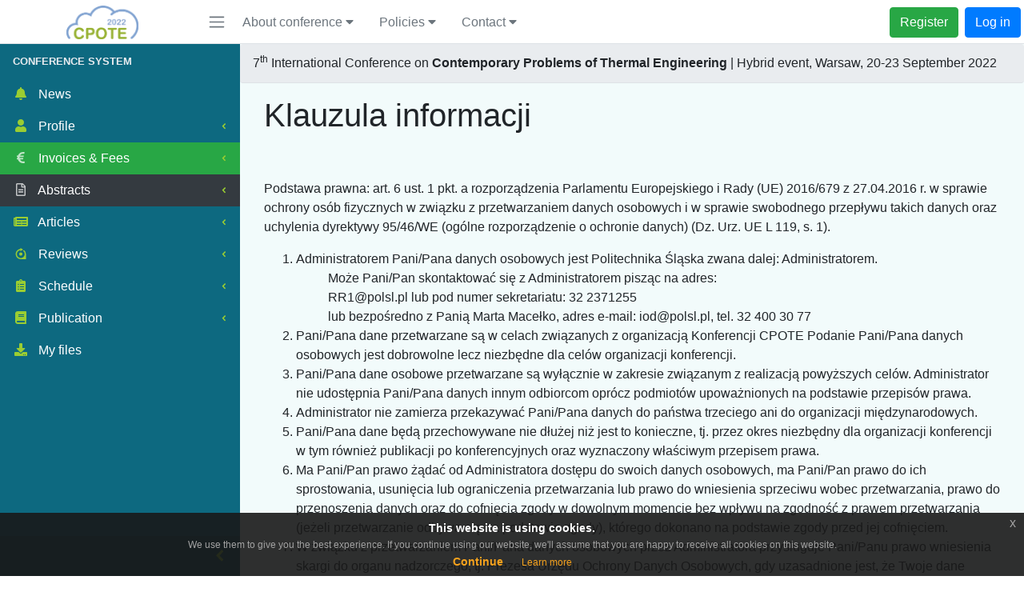

--- FILE ---
content_type: text/html; charset=utf-8
request_url: https://cpote2022.s-conferences.eu/klauzula-informacji-pl
body_size: 7122
content:
<!DOCTYPE html>
<!--[if lte IE 9]>         <html class="no-js lte-ie9"  lang="en"> <![endif]-->
<!--[if gt IE 9]><!-->
<html class="no-js" lang="en">
<!--<![endif]-->
<html>
<head>
    <meta charset="utf-8" />
    <meta http-equiv="X-UA-Compatible" content="IE=edge,chrome=1" />
    <meta name="viewport" content="width=device-width, initial-scale=1.0, shrink-to-fit=no">

    <meta name="description" content="7th International Conference on Contemporary Problems of Thermal Engineering 20-23 September 2022 | Hybrid event, Warsaw" />
    <meta name="author" content="Dr. Lucyna Czarnowska" />
    <meta name="keyword" content="Conference, CPOTE">
    <meta name="google-site-verification" content="xDPj5nfNROkXGD0XK7Mbpy2Gtc3bw5ilB8h2WfYeTCY" />
    <title>Klauzula informacji</title>
    <link rel="apple-touch-icon" sizes="180x180" href="/apple-touch-icon.png">
<link rel="icon" type="image/png" sizes="32x32" href="/favicon-32x32.png">
<link rel="icon" type="image/png" sizes="16x16" href="/favicon-16x16.png">
<link rel="manifest" href="/site.webmanifest">
<link rel="mask-icon" href="/safari-pinned-tab.svg" color="#5bbad5">
<meta name="msapplication-TileColor" content="#f2fbfb">
<meta name="theme-color" content="#f2fbfb">

    <link href="/dist/bundle.37ea44f8e1960f0b41f2.css" rel="stylesheet" />
    
    

    
    <link rel="stylesheet" href="https://cdnjs.cloudflare.com/ajax/libs/font-awesome/5.11.2/css/all.min.css" integrity="sha256-+N4/V/SbAFiW1MPBCXnfnP9QSN3+Keu+NlB+0ev/YKQ=" crossorigin="anonymous" />
    
</head>

<body class="app header-fixed sidebar-fixed aside-menu-fixed sidebar-lg-show">

    <script>
        document.documentElement.className =
            document.documentElement.className.replace("no-js", "js");
        var isIE = /(MSIE|Trident\/|Edge\/)/i.test(navigator.userAgent);
        if (isIE) {
            document.documentElement.className =
                document.documentElement.className + " onlyie";            
    }
    console.log('After IE&JS verification');
</script>

<div class="body-innerwrapper-IE">
    <div class="alert alert-danger">
        You are using an
        <strong>outdated</strong> browser. Please
        <a target="_blank" href="https://updatemybrowser.org/">upgrade your browser</a>
        to improve your experience.
    </div>
</div>
<div class="body-innerwrapper-js">
    <div class="alert alert-danger">
        Javascript is
        <strong>disabled</strong> in your web browser. For full functionality of this site it is necessary to
        <strong>enable</strong> JavaScript.
    </div>
</div>
    <header class="app-header navbar">
    <button class="navbar-toggler sidebar-toggler d-lg-none mr-auto" type="button" data-toggle="sidebar-show" style="margin-right:0px !important">
        <span class="navbar-toggler-icon"></span>
    </button>
    <a class="navbar-brand" href="/">
        <img class="navbar-brand-full" src="/images/logo_cpote2022.png" width="90" height="42" alt="CPOTE2022 Logo">
    </a>
    <button class="navbar-toggler sidebar-toggler d-md-down-none" type="button" data-toggle="sidebar-lg-show">
        <span class="navbar-toggler-icon"></span>
    </button>

    

<ul class="nav navbar-nav d-md-down-none upper-menu-hide">
    <li class="nav-item dropdown px-3">

        <a class="nav-link" data-toggle="dropdown" href="#" role="button" aria-haspopup="true" aria-expanded="false">
            About conference <i class="fa fa-caret-down" aria-hidden="true"></i>
        </a>        
        <div class="dropdown-menu" aria-labelledby="navbarDropdownMenuLinkEventInfo">
                <a class="dropdown-item" href="/organizing-committee">Organizing Committee</a>                
                <a class="dropdown-item" href="/scientific-committee">Scientific Committee</a>                
                <a class="dropdown-item" href="/Keynote">Keynote lectures</a>                
                <a class="dropdown-item" href="/conference-system">Conference system</a>                
                <a class="dropdown-item" href="/topics">Tracks, topics, scope</a>                
                <a class="dropdown-item" href="/associated-journals">Associated journals</a>                
                <a class="dropdown-item" href="/conference-fee">Conference fee</a>                
                <a class="dropdown-item" href="/payment-instruction">Payment instruction</a>                
                <a class="dropdown-item" href="/history">Past conferences</a>                
                <a class="dropdown-item" href="/important-dates">Important dates</a>                
                <a class="dropdown-item" href="/venue">Venue</a>                
                <a class="dropdown-item" href="/downloads">Download</a>                
        </div>
    </li>
    <li class="nav-item dropdown px-3">

        <a class="nav-link" data-toggle="dropdown" href="#" role="button" aria-haspopup="true" aria-expanded="false">
            Policies <i class="fa fa-caret-down" aria-hidden="true"></i>
        </a>        
        <div class="dropdown-menu" aria-labelledby="navbarDropdownMenuLinkEventInfo">
                <a class="dropdown-item" href="/conference-regulations">Regulations</a>                
                <a class="dropdown-item" href="/privacy-statement">Privacy statement</a>                
                <a class="dropdown-item" href="/klauzula-informacji-pl">Privacy short - pl</a>                
                <a class="dropdown-item" href="/copyright-issues">Copyright policy</a>                
        </div>
    </li>
    <li class="nav-item dropdown px-3">

        <a class="nav-link" data-toggle="dropdown" href="#" role="button" aria-haspopup="true" aria-expanded="false">
            Contact <i class="fa fa-caret-down" aria-hidden="true"></i>
        </a>        
        <div class="dropdown-menu" aria-labelledby="navbarDropdownMenuLinkEventInfo">
                <a class="dropdown-item" href="/contact-details">Contact details</a>                
        </div>
    </li>



</ul>

    <ul class="nav navbar-nav ml-auto">
        


    <li class="nav-item px-1"><a class="btn btn-success" role="button" href="/Account/Register">Register</a></li>
    <li class="nav-item px-1"><a class="btn btn-primary" role="button" href="/Account/Login">Log in</a></li>


    </ul>

</header>
    <div class="app-body">
        

<div class="sidebar">
    <nav class="sidebar-nav">
        <ul class="nav">

            

            <li class="nav-title">Conference system</li>
            <li class="nav-item">
                <a class="nav-link" href="/News">
                    <i class="nav-icon fas fa-bell"></i> News
                </a>
            </li>
            <li class="nav-item nav-dropdown">
                <a class="nav-link nav-dropdown-toggle" href="#">
                    <i class="nav-icon fas fa-user"></i> Profile
                </a>
                <ul class="nav-dropdown-items">
                    <li class="nav-item">
                        <a class="nav-link menu-guideline" href="/ConferenceUser/UserProfileGuidelines">
                            <i class="nav-icon far fa-question-circle"></i> User profile guidelines
                        </a>
                    </li>
                    <li class="nav-item">
                        <a class="nav-link menu-guideline" href="/ConferenceUser/ReviewerProfileGuidelines">
                            <i class="nav-icon far fa-question-circle "></i> Reviewer guidelines
                        </a>
                    </li>
                    <li class="nav-item">
                        <a class="nav-link menu-guideline" href="/StudentConfirmation/Guidelines">
                            <i class="nav-icon far fa-question-circle"></i> Student status guidelines
                        </a>
                    </li>


                    <li class="nav-item">
                        <a class="nav-link menu-guideline" href="/ConferenceUser/AccountSettingsGuidelines">
                            <i class="nav-icon far fa-question-circle"></i> Account settings guidelines
                        </a>
                    </li>
                </ul>
            </li>

            <li class="nav-item nav-dropdown">
                <a class="nav-link nav-dropdown-toggle nav-link-success" href="#">
                    <i class="nav-icon fas fa-euro-sign"></i> Invoices & Fees
                </a>
                <ul class="nav-dropdown-items">
                    <li class="nav-item">
                        <a class="nav-link menu-guideline" href="/conference-fee">
                            <i class="nav-icon far fa-question-circle"></i> Conference fees
                        </a>
                    </li>
                    <li class="nav-item">
                        <a class="nav-link menu-guideline" href="/payment-instruction">
                            <i class="nav-icon far fa-question-circle"></i> Payments & invoices guidelines
                        </a>
                    </li>
                </ul>
            </li>

            <li class="nav-item nav-dropdown">
                <a class="nav-link nav-dropdown-toggle nav-link-dark" href="#">
                    <i class="nav-icon far fa-file-alt"></i> Abstracts
                </a>
                <ul class="nav-dropdown-items">
                    <li class="nav-item">
                        <a class="nav-link menu-edit" href="/Abstract">
                            <i class="nav-icon fas fa-edit text-warning"></i> Your abstracts
                        </a>
                    </li>
                    <li class="nav-item">
                        <a class="nav-link menu-guideline" href="/topics">
                            <i class="nav-icon far fa-question-circle"></i> Track categories
                        </a>
                    </li>
                    <li class="nav-item">
                        <a class="nav-link menu-guideline" href="/abstract-guidelines">
                            <i class="nav-icon far fa-question-circle"></i> Abstract guidelines
                        </a>
                    </li>
                </ul>
            </li>

            <li class="nav-item nav-dropdown">
                <a class="nav-link nav-dropdown-toggle" href="#">
                    <i class="nav-icon fas fa-newspaper"></i> Articles
                </a>
                <ul class="nav-dropdown-items">
                    <li class="nav-item">
                        <a class="nav-link menu-edit" href="/Article">
                            <i class="nav-icon fas fa-edit text-warning"></i> Your articles
                        </a>
                    </li>
                    <li class="nav-item">
                        <a class="nav-link menu-guideline" href="/author-guidelines">
                            <i class="nav-icon far fa-question-circle"></i> Abstract guidelines
                        </a>
                    </li>
                </ul>
            </li>

            <li class="nav-item nav-dropdown">
                <a class="nav-link nav-dropdown-toggle" href="#">
                    <i class="nav-icon fab fa-rev"></i> Reviews
                </a>
                <ul class="nav-dropdown-items">
                    <li class="nav-item">
                        <a class="nav-link menu-edit" href="/Article">
                            <i class="nav-icon fas fa-edit text-warning"></i> Your answers on reviewer comments
                        </a>
                    </li>
                        <li class="nav-item">
                            <a class="nav-link menu-edit" href="/ArticleReview/ReviewerPanel">
                                <i class="nav-icon fas fa-edit text-warning"></i> Reviews to do
                            </a>
                        </li>
                        <li class="nav-item">
                            <a class="nav-link menu-edit" href="/ConferenceUser/ReviewerProfile">
                                <i class="nav-icon fas fa-edit text-warning"></i> Apply to be reviewer
                            </a>
                        </li>
                        <li class="nav-item">
                            <a class="nav-link menu-edit" href="/ConferenceUser/ReviewerProfile">
                                <i class="nav-icon fas fa-edit text-warning"></i> Reviewer profile
                            </a>
                        </li>
                    <li class="nav-item">
                        <a class="nav-link" href="/ArticleReview/ScientificReviewGuideline">
                            <i class="nav-icon fas fa-ellipsis-v"></i> Reviewer guidelines
                        </a>
                    </li>
                </ul>
            </li>

                <li class="nav-item nav-dropdown">
                    <a class="nav-link nav-dropdown-toggle" href="#">
                        <i class="nav-icon fas fa-clipboard-list"></i> Schedule
                    </a>
                    <ul class="nav-dropdown-items">

                        <li class="nav-item">
                            <a class="nav-link menu-edit" href="/Schedule">
                                <i class="nav-icon far fa-calendar-alt"></i> General schedule
                            </a>
                        </li>
                        <li class="nav-item">
                            <a class="nav-link menu-edit" href="/Schedule/Detailed">
                                <i class="nav-icon far fa-calendar-alt"></i> Detailed schedule
                                <span class="badge badge-warning"><i class="far fa-bookmark"></i></span>
                            </a>
                        </li>
                        <li class="nav-item">
                            <a class="nav-link menu-edit" href="/special-session-activate">
                                <i class="nav-icon far fa-star"></i> Special session Activate - ammonia as a fuel for ICE engine
                            </a>
                        </li>
                        <li class="nav-item">
                            <a class="nav-link menu-edit" href="/special-session-energizers">
                                <i class="nav-icon far fa-star"></i> Special session on ENERGIZERS project 
                            </a>
                        </li>

                    </ul>
                </li>



                <li class="nav-item nav-dropdown">
                    <a class="nav-link nav-dropdown-toggle" href="#">
                        <i class="nav-icon fas fa-book"></i> Publication
                    </a>
                    <ul class="nav-dropdown-items">
                        <li class="nav-item">
                            <a class="nav-link menu-edit" href="/BookOfAbstracts">
                                <i class="nav-icon fas fa-book-reader"></i> Book of abstracts
                                <span class="badge badge-warning"><i class="far fa-bookmark"></i></span>
                            </a>
                        </li>
                        <li class="nav-item">
                            <a class="nav-link menu-guideline" href="/associated-journals">
                                <i class="nav-icon far fa-question-circle"></i> Associated journals
                            </a>
                        </li>
                    </ul>
                </li>

            <li class="nav-item">
                    <a class="nav-link" href="/UserManagement/MyFiles">
                        <i class="nav-icon fas fa-download"></i> My files
                    </a>
            </li>


                <li class="nav-title upper-menu-for-left-panel-hide"><hr />General information</li>
                


            <li class="nav-item nav-dropdown upper-menu-for-left-panel-hide">
                <a class="nav-link nav-dropdown-toggle " href="#">
                    <i class="nav-icon fas fa-sticky-note"></i> About conference
                </a>
                <ul class="nav-dropdown-items">
                        <li class="nav-item">
                            <a class="nav-link menu-guideline" href="/organizing-committee"> <i class="nav-icon fas fa-info-circle"></i> Organizing Committee</a>
                        </li>
                        <li class="nav-item">
                            <a class="nav-link menu-guideline" href="/scientific-committee"> <i class="nav-icon fas fa-info-circle"></i> Scientific Committee</a>
                        </li>
                        <li class="nav-item">
                            <a class="nav-link menu-guideline" href="/Keynote"> <i class="nav-icon fas fa-info-circle"></i> Keynote lectures</a>
                        </li>
                        <li class="nav-item">
                            <a class="nav-link menu-guideline" href="/conference-system"> <i class="nav-icon fas fa-info-circle"></i> Conference system</a>
                        </li>
                        <li class="nav-item">
                            <a class="nav-link menu-guideline" href="/topics"> <i class="nav-icon fas fa-info-circle"></i> Tracks, topics, scope</a>
                        </li>
                        <li class="nav-item">
                            <a class="nav-link menu-guideline" href="/associated-journals"> <i class="nav-icon fas fa-info-circle"></i> Associated journals</a>
                        </li>
                        <li class="nav-item">
                            <a class="nav-link menu-guideline" href="/conference-fee"> <i class="nav-icon fas fa-info-circle"></i> Conference fee</a>
                        </li>
                        <li class="nav-item">
                            <a class="nav-link menu-guideline" href="/payment-instruction"> <i class="nav-icon fas fa-info-circle"></i> Payment instruction</a>
                        </li>
                        <li class="nav-item">
                            <a class="nav-link menu-guideline" href="/history"> <i class="nav-icon fas fa-info-circle"></i> Past conferences</a>
                        </li>
                        <li class="nav-item">
                            <a class="nav-link menu-guideline" href="/important-dates"> <i class="nav-icon fas fa-info-circle"></i> Important dates</a>
                        </li>
                        <li class="nav-item">
                            <a class="nav-link menu-guideline" href="/venue"> <i class="nav-icon fas fa-info-circle"></i> Venue</a>
                        </li>
                        <li class="nav-item">
                            <a class="nav-link menu-guideline" href="/downloads"> <i class="nav-icon fas fa-info-circle"></i> Download</a>
                        </li>
                </ul>
            </li>
            <li class="nav-item nav-dropdown upper-menu-for-left-panel-hide">
                <a class="nav-link nav-dropdown-toggle " href="#">
                    <i class="nav-icon fas fa-sticky-note"></i> Policies
                </a>
                <ul class="nav-dropdown-items">
                        <li class="nav-item">
                            <a class="nav-link menu-guideline" href="/conference-regulations"> <i class="nav-icon fas fa-info-circle"></i> Regulations</a>
                        </li>
                        <li class="nav-item">
                            <a class="nav-link menu-guideline" href="/privacy-statement"> <i class="nav-icon fas fa-info-circle"></i> Privacy statement</a>
                        </li>
                        <li class="nav-item">
                            <a class="nav-link menu-guideline" href="/klauzula-informacji-pl"> <i class="nav-icon fas fa-info-circle"></i> Privacy short - pl</a>
                        </li>
                        <li class="nav-item">
                            <a class="nav-link menu-guideline" href="/copyright-issues"> <i class="nav-icon fas fa-info-circle"></i> Copyright policy</a>
                        </li>
                </ul>
            </li>
            <li class="nav-item nav-dropdown upper-menu-for-left-panel-hide">
                <a class="nav-link nav-dropdown-toggle " href="#">
                    <i class="nav-icon fas fa-sticky-note"></i> Contact
                </a>
                <ul class="nav-dropdown-items">
                        <li class="nav-item">
                            <a class="nav-link menu-guideline" href="/contact-details"> <i class="nav-icon fas fa-info-circle"></i> Contact details</a>
                        </li>
                </ul>
            </li>


            </ul>

    </nav>
<button class="sidebar-minimizer brand-minimizer" type="button"></button>
</div>
        <main class="main">
            <ol class="breadcrumb">
                <li class="breadcrumb-item">
                    <span>7<sup>th</sup> International Conference on <strong>Contemporary Problems of Thermal Engineering</strong> | Hybrid event, Warsaw, 20-23 September 2022</span>
                </li>
            </ol>
            <div class="container-fluid">
                <div class="animated fadeIn">

                    

    <div id="cookieConsent" class="eupopup-container eupopup-container-bottom eupopup-color-default" style="display: block;">
        <div class="eupopup-head">This website is using cookies. </div>
        <div class="eupopup-body">We use them to give you the best experience. If you continue using our website, we'll assume that you are happy to receive all cookies on this website.</div>
        <div class="eupopup-buttons">
            <a href="#" data-cookie-string=".AspNet.Consent=yes; expires=Sat, 30 Jan 2027 21:52:58 GMT; path=/; samesite=none" class="eupopup-button eupopup-button_1">Continue</a>
            <a href="https://www.s-conferences.eu/cookies-policy.html" target="_blank" class="eupopup-button eupopup-button_2">Learn&nbsp;more</a>
            <div class="clearfix"></div>
        </div>
        <a href="#" data-cookie-string=".AspNet.Consent=yes; expires=Sat, 30 Jan 2027 21:52:58 GMT; path=/; samesite=none" class="eupopup-closebutton">x</a>
    </div>
    <script src="/js/cookieConsent.js?v=U3kSSgBFtOFWBes-1rm8VQbyqJMHmXj7tjcN9MxDOIo"></script>


                    


                        <h1>Klauzula informacji</h1>
                        <br />

                    <p>Podstawa prawna: art. 6 ust. 1 pkt. a rozporządzenia Parlamentu Europejskiego i Rady (UE) 2016/679 z 27.04.2016 r. w sprawie ochrony osób fizycznych w związku z przetwarzaniem danych osobowych i w sprawie swobodnego przepływu takich danych oraz uchylenia dyrektywy 95/46/WE (og&oacute;lne rozporządzenie o ochronie danych) (Dz. Urz. UE L 119, s. 1).</p>
<ol>
    <li>Administratorem Pani/Pana danych osobowych jest Politechnika Śląska zwana dalej: Administratorem.</li>
    <ul style="list-style-type: none">
        <li>Może Pani/Pan skontaktować się z Administratorem pisząc na adres:</li>
        <li>RR1@polsl.pl lub pod numer sekretariatu: 32 2371255</li>
        <li>lub bezpośredno z Panią Marta Macełko, adres e-mail: iod@polsl.pl, tel. 32 400 30 77</li>
    </ul>
    <li>Pani/Pana dane przetwarzane są w celach związanych z organizacją Konferencji CPOTE Podanie Pani/Pana danych osobowych jest dobrowolne lecz niezbędne dla celów organizacji konferencji.</li>
    <li>Pani/Pana dane osobowe przetwarzane są wyłącznie w zakresie związanym z realizacją powyższych celów. Administrator nie udostępnia Pani/Pana danych innym odbiorcom oprócz podmiotów upoważnionych na podstawie przepisów prawa.</li>
    <li>Administrator nie zamierza przekazywać Pani/Pana danych do państwa trzeciego ani do organizacji międzynarodowych.</li>
    <li>Pani/Pana dane będą przechowywane nie dłużej niż jest to konieczne, tj. przez okres niezbędny dla organizacji konferencji w tym również publikacji po konferencyjnych oraz wyznaczony właściwym przepisem prawa.</li>
    <li>Ma Pani/Pan prawo żądać od Administratora dostępu do swoich danych osobowych, ma Pani/Pan prawo do ich sprostowania, usunięcia lub ograniczenia przetwarzania lub prawo do wniesienia sprzeciwu wobec przetwarzania, prawo do przenoszenia danych oraz do cofnięcia zgody w dowolnym momencie bez wpływu na zgodność z prawem przetwarzania (jeżeli przetwarzanie odbywa się na podstawie zgody), którego dokonano na podstawie zgody przed jej cofnięciem.</li>
    <li>W związku z przetwarzaniem Pani/Pana danych osobowych przez Administratora przysługuje Pani/Panu prawo wniesienia skargi do organu nadzorczego, tj. Prezesa Urzędu Ochrony Danych Osobowych, gdy uzasadnione jest, że Twoje dane osobowe przetwarzane są przez Administratora niezgodnie z przepisami ogólnego rozporządzenia o ochronie danych z dnia 27 kwietnia 2016 r.</li>
</ol>

                </div>
            </div>
        </main>
    </div>
    <footer class="app-footer" id="footer">
    <div class="row" style="display: contents">

        <div class="col-lg-4 col-md-4 col-sm-4 col-xs-4">
            <img class="img-fluid" src="https://www.s-conferences.eu/FTP/logos/logoPolSl.png" alt="logo PolSl">
        </div>
        <div class="col-lg-4 col-md-4 col-sm-4 col-xs-4">
            <address>
                <strong>
                    Silesian University of Technology
                    <br>
                </strong>
                Department of Thermal Technology
                <br>
                <i class="fas fa-map-marker-alt"></i> ul. Konarskiego 22
                <br> 44-100 Gliwice
                <br>
            </address>
        </div>
        <div class="col-lg-4 col-md-4 col-sm-4 col-xs-4 contact">
            <address>
                <span id="contact-us-email">
                    <strong>Contact us</strong><br />
                    <i class="far fa-envelope" aria-hidden="true"></i> <a href="mailto:cpote@s-conferences.eu">cpote@s-conferences.eu</a>
                </span>
                <br />
                <span id="join-on-facebook">
                    <strong>Join us on</strong><br />
                    <i class="fab fa-facebook " aria-hidden="true"></i><a href="https://www.facebook.com/CPOTE.International.Conference/"> Facebook</a>
                </span>
            </address>
        </div>
    </div>
</footer>
<footer class="app-footer hidden-for-print">
    <div>
        &copy; CPOTE2022 - 7
        <sup>th</sup> Contemporary Problems of Thermal Engineering. All Rights Reserved.<br />
        by dr inż. Lucyna Czarnowska
    </div>
    <div class="ml-auto">
        <span>Powered by</span>
        <a href="https://coreui.io">CoreUI</a><br />

    </div>
</footer>
    <script src="https://cdnjs.cloudflare.com/ajax/libs/font-awesome/5.11.2/js/all.min.js" integrity="sha256-qM7QTJSlvtPSxVRjVWNM2OfTAz/3k5ovHOKmKXuYMO4=" crossorigin="anonymous"></script>
    <script src="/dist/bundle.37ea44f8e1960f0b41f2.js"></script>
    
    

    
    <!-- Global site tag (gtag.js) - Google Analytics -->
<script async src="https://www.googletagmanager.com/gtag/js?id=UA-152681782-1"></script>
<script>
    window.dataLayer = window.dataLayer || [];
    function gtag() { dataLayer.push(arguments); }
    gtag('js', new Date());

    gtag('config', 'UA-152681782-1');
</script>
    <script>
        $(document).ready(function () {
            $('[data-toggle="tooltip"]').tooltip();
            $('title').html('');
        });
    </script>

    
</body>
</html>


--- FILE ---
content_type: application/javascript
request_url: https://cpote2022.s-conferences.eu/js/cookieConsent.js?v=U3kSSgBFtOFWBes-1rm8VQbyqJMHmXj7tjcN9MxDOIo
body_size: 232
content:
(function () {
    console.log("Cookie consent - inicjalizacja");
    var buttons = document.querySelectorAll("#cookieConsent a[data-cookie-string], .eupopup-closebutton");
    for (const button of buttons) {
        button.addEventListener("click", function (el) {
            console.log("Kliknięto zamknij");
            document.cookie = el.target.dataset.cookieString;
            document.querySelector("#cookieConsent").hidden = true;
        }, false);
    }
})();